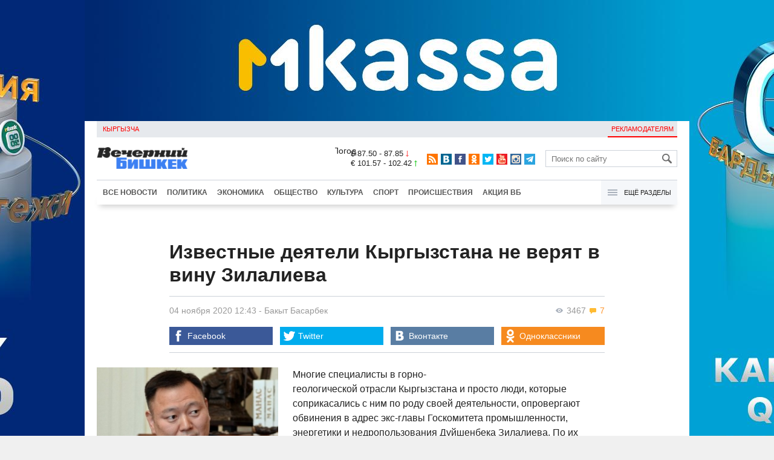

--- FILE ---
content_type: text/html;charset=utf-8
request_url: https://oper.vb.kg/doc/393800_izvestnye_deiateli_kyrgyzstana_ne_veriat_v_viny_zilalieva.html
body_size: 14261
content:
<!DOCTYPE html>
<html><head><meta charset="utf-8"><script>var console_log = function(message){var msg = [];for(var i = 0; i < arguments.length; i++){msg.push(arguments[i] + "");};var agent = navigator.userAgent + "";var is = ["Android 2.2.1"];for(var i = 0; i < is.length; i++){if(agent.indexOf(is[i]) != -1){alert(msg.join("\n"));return;};};console.log(arguments);};window.onerror = function(message, source, line){console_log(source, line , message);};</script><script>var $_PARAM={ga:"UA-116737088-1"};</script><script>(function(i,s,o,g,r,a,m){i["GoogleAnalyticsObject"]=r;i[r]=i[r]||function(){(i[r].q=i[r].q||[]).push(arguments)},i[r].l=1*new Date();a=s.createElement(o),m=s.getElementsByTagName(o)[0];a.async=1;a.src=g;m.parentNode.insertBefore(a,m)})(window,document,"script","//www.google-analytics.com/analytics.js","ga");ga("create", $_PARAM.ga, "auto");ga("send", "pageview");(function(){var b=document,c=function(a){a=a||b.event;a=a.target||a.srcElement;if("A"==a.tagName||a.hasAttribute("data-send")){var d=[],e=0,c=function(a){var b=a.getAttribute("data-stat")||"";0==e&&(e=(a.getAttribute("data-num")||0)|0);"none"!=b&&(d.push(b),"BODY"!=a.parentNode.tagName?c(a.parentNode):0!=d.length&&ga("send","event","Click",d.reverse().join(" ").replace(/\s{2,}/g," ").replace(/(^\s+|\s+$)/g,""),""+e))};c(a)}};b.addEventListener?b.addEventListener("click",c,!0):b.attachEvent("onclick",c)})();</script><meta name="viewport" content="width=device-width, initial-scale=1, minimum-scale=1, maximum-scale=1, user-scalable=0" /><link href="https://oper.vb.kg/favicon.ico" rel="shortcut icon" type="image/x-icon"/><link type="text/css" rel="stylesheet" href="https://oper.vb.kg/cache/904dfb7faeaeacdfcbf8f4d3511352b4_1615966251.css"><title>Известные деятели Кыргызстана не верят в вину Зилалиева</title><meta name="title" content="Известные деятели Кыргызстана не верят в вину Зилалиева"><meta name="keywords" content='Политика, Общество, Все новости, лицензия, суд, Кыргызстан, ГКПЭН, Аскар Сыдыков, Орозбек Дуйшеев, Дуйшенбек Зилалиев'><meta name="description" content='Многие специалисты в горно-геологической отрасли Кыргызстана и просто люди, которые соприкасались с ним по роду своей де'><link rel="canonical" href="https://www.vb.kg/doc/393800_izvestnye_deiateli_kyrgyzstana_ne_veriat_v_viny_zilalieva.html" /><meta name="twitter:site" content="@vb_kg"><meta name="twitter:card" content="summary_large_image"><meta name="twitter:title" content='Известные деятели Кыргызстана не верят в вину Зилалиева'><meta name="twitter:description" content='Многие специалисты в горно-геологической отрасли Кыргызстана и просто люди, которые соприкасались с ним по роду своей де'><meta name="twitter:image:src" content="https://data.vb.kg/image/big/2020-11-04_12-26-08_755518.jpg"><meta property="og:site_name" content="Вечерний Бишкек" /><meta property="og:title" content="Известные деятели Кыргызстана не верят в вину Зилалиева" /><meta property="og:url" content="https://oper.vb.kg/doc/393800_izvestnye_deiateli_kyrgyzstana_ne_veriat_v_viny_zilalieva.html" /><meta property="og:description" content="Многие специалисты в горно-геологической отрасли Кыргызстана и просто люди, которые соприкасались с ним по роду своей де" /><meta property="og:type" content="article" /><meta property="og:image" content="https://data.vb.kg/image/big/2020-11-04_12-26-08_755518.jpg" /><!--LiveInternet counter--><script type="text/javascript">new Image().src = "//counter.yadro.ru/hit?r"+escape(document.referrer)+((typeof(screen)=="undefined")?"":";s"+screen.width+"*"+screen.height+"*"+(screen.colorDepth?screen.colorDepth:screen.pixelDepth))+";u"+escape(document.URL)+";h"+escape(document.title.substring(0,150))+";"+Math.random();</script><!--/LiveInternet--><!-- Yandex.Metrika counter --> <script type="text/javascript" > (function (d, w, c) { (w[c] = w[c] || []).push(function() { try { w.yaCounter48293549 = new Ya.Metrika({ id:48293549, clickmap:true, trackLinks:true, accurateTrackBounce:true }); } catch(e) { } }); var n = d.getElementsByTagName("script")[0], s = d.createElement("script"), f = function () { n.parentNode.insertBefore(s, n); }; s.type = "text/javascript"; s.async = true; s.src = "https://mc.yandex.ru/metrika/watch.js"; if (w.opera == "[object Opera]") { d.addEventListener("DOMContentLoaded", f, false); } else { f(); } })(document, window, "yandex_metrika_callbacks"); </script> <noscript><div><img src="https://mc.yandex.ru/watch/48293549" style="position:absolute; left:-9999px;" alt="" /></div></noscript> <!-- /Yandex.Metrika counter --></head><body><!-- Rating@Mail.ru counter --><script type="text/javascript">var _tmr = window._tmr || (window._tmr = []);_tmr.push({id: "3022417", type: "pageView", start: (new Date()).getTime()});(function (d, w, id) {  if (d.getElementById(id)) return;  var ts = d.createElement("script"); ts.type = "text/javascript"; ts.async = true; ts.id = id;  ts.src = (d.location.protocol == "https:" ? "https:" : "http:") + "//top-fwz1.mail.ru/js/code.js";  var f = function () {var s = d.getElementsByTagName("script")[0]; s.parentNode.insertBefore(ts, s);};  if (w.opera == "[object Opera]") { d.addEventListener("DOMContentLoaded", f, false); } else { f(); }})(document, window, "topmailru-code");</script><noscript><div><img src="//top-fwz1.mail.ru/counter?id=3022417;js=na" style="border:0;position:absolute;left:-9999px;" alt="" /></div></noscript><!-- //Rating@Mail.ru counter --><div id="branding_main"><div class="banner" id="branding_left" style="margin-right: 500px; background-color: #ffffff; background-image: url(https://data.vb.kg/banner/2025-05-27_16-25-36_530109.jpeg);"><a class="branding_link" target="_blank" href="https://vk.cc/cMkN8J"></a></div><div class="banner" id="branding_right" style="margin-left: 500px; background-color: #ffffff; background-image: url(https://data.vb.kg/banner/2025-05-27_16-25-42_987998.jpeg);"><a class="branding_link" target="_blank" href="https://vk.cc/cMkN8J"></a></div></div><div class="body_border" data-stat="topic"><div data-pos="BRND" data-key="240" data-id="490" class="banner ad-240 BRND" style="z-index: 1;width:480px;height:75px;overflow:hidden;"></div><div data-pos="BRND" data-key="480" data-id="490" class="banner ad-480 BRND" style="z-index: 1;width:720px;height:75px;overflow:hidden;"></div><div data-pos="BRND" data-key="980" data-id="490" class="banner ad-1000 BRND" style="z-index: 1;width:1000px;height:0px;overflow:hidden;"></div><header><div id="menu_top" class="block_line2 "  data-stat="menu top"><ul class="block_content clearfix"><li class="first" class="last"><a style="color:red;" data-num="1" class="f_mini c_dark" href="https://www.vb.kg/kg/">Кыргызча</a></li><li class="right link_ad"><a data-num="2" class="f_mini c_dark" href="https://oper.vb.kg/index.php?reklama">Рекламодателям</a></li></ul><div class="both"></div></div><div class="block_line2"><div id="head_center" class="block_content" data-stat="head"><a id="logo" data-stat="logo" href="https://oper.vb.kg/index.php"><img src="https://oper.vb.kg/lenta4/static/img/logo.png?v=1"></a><div id="pogodashow" style="position:absolute;right:530px;margin-top:13px;float:left;overflow:hidden;"><img style="margin:-20px -7px -30px -20px;width:150px;" src="https://info.weather.yandex.net/10309/1_white.ru.png?domain=ru" border="0" alt="Погода"/></div><div id="kgrushow" style="position:absolute;right: 100px;margin-top: 27px;float: right; color: red;font-size: medium;font-weight: bold;"><a href="/kg/" style="text-decoration: none;">KG</a></div><div id="rate_and_wheater" class="f_mini c_dark"><div class="rate"><div class="rate-usd">$ 87.50 - 87.85 <span class="ico i_rate_down"></span></div><div class="rate-euro">€ 101.57 - 102.42 <span class="ico i_rate_up"></span></div></div></div><ul id="head_seti"  data-stat="seti"><li><a rel="alternate" target="_blank" title="RSS" class="ico i_seti_rss" type="application/rss+xml" href="https://www.vb.kg/?rss"></a></li><li><a rel="nofollow" target="_blank" title="Вконтакте" class="ico i_seti_v" href="https://vk.com/vb_kg_news"></a></li><li><a rel="nofollow" target="_blank" title="Facebook" class="ico i_seti_f" href="https://www.facebook.com/vb.kg.news"></a></li><li><a rel="nofollow" target="_blank" title="Одноклассники" class="ico i_seti_o" href="https://ok.ru/vb.kg.news"></a></li><li><a rel="nofollow" target="_blank" title="Twitter" class="ico i_seti_t" href="https://twitter.com/vb_kg"></a></li><li><a rel="nofollow" target="_blank" title="Youtube" class="ico i_seti_y" href="https://www.youtube.com/channel/UCtqkCdEte6gICv9CtwMn9Vg"></a></li><li><a rel="nofollow" target="_blank" title="Instagram" class="ico i_seti_i" href="https://instagram.com/vb.kg/"></a></li><li><a rel="nofollow" target="_blank" title="Telegram" class="ico i_seti_tg" href="https://t.me/news_vb_kg"></a></li></ul><div id="head_find"><form class="find" name="search" action="https://oper.vb.kg/index.php?search" method="GET"><div class="find-input"><input type="text" name="search" placeholder="Поиск по сайту"></div><div class="find-submit"><span class="ico ico-find"></span><input type="submit" value=""></div></form></div><div class="menu off" id="j_menu480_parent" data-stat="menu_480"><div id="j_menu480" class="menu-btn"><span class="ico i_menu_big"></span></div><ul class="menu-list"><li class="menu-find"><form class="find" name="search" action="https://oper.vb.kg/index.php?search" method="GET"><div class="find-input"><input type="text" name="search" placeholder="Поиск по сайту"></div><div class="find-submit"><span class="ico ico-find"></span><input type="submit" value=""></div></form></li><li><a data-num="1" class="c_dark f_medium" href="https://oper.vb.kg/index.php?lable=8">Все новости</a></li><li><a data-num="2" class="c_dark f_medium" href="https://oper.vb.kg/index.php?lable=1">Политика</a></li><li><a data-num="3" class="c_dark f_medium" href="https://oper.vb.kg/index.php?lable=2">Экономика</a></li><li><a data-num="4" class="c_dark f_medium" href="https://oper.vb.kg/index.php?lable=3">Общество</a></li><li><a data-num="5" class="c_dark f_medium" href="https://oper.vb.kg/index.php?lable=6">Культура</a></li><li><a data-num="6" class="c_dark f_medium" href="https://oper.vb.kg/index.php?lable=4">Спорт</a></li><li><a data-num="7" class="c_dark f_medium" href="https://oper.vb.kg/index.php?lable=5">Происшествия</a></li><li><a data-num="8" class="c_dark f_medium" href="https://oper.vb.kg/index.php?lable=6185">В мире</a></li><li class="menu-line"></li><li><a data-num="9" class="c_dark f_medium" href="https://oper.vb.kg/index.php?lable=15">Народные новости</a></li><li><a data-num="10" class="c_dark f_medium" href="https://oper.vb.kg/index.php?lable=35">Кабар ордо</a></li><li class="menu-line"></li><li><a data-num="11" class="c_dark f_medium" href="https://oper.vb.kg/index.php?lable=6262">Фото</a></li><li><a data-num="12" class="c_dark f_medium" href="https://oper.vb.kg/index.php?lable=6263">Видео</a></li><li><a data-num="13" class="c_dark f_medium" href="https://oper.vb.kg/index.php?lable=6264">Инфографика</a></li><li class="menu-line"></li><li><a data-num="14" class="c_dark f_medium" href="https://oper.vb.kg/index.php?reklama">Рекламодателям</a></li><li><a data-num="15" class="c_dark f_medium" href="https://oper.vb.kg/index.php?lable=6673">Пресс-центр</a></li></ul></div></div></div><div id="head_bottom" class="block_line2"  data-stat="menu_720"><div id="j_menu720_parent" class="head_bottom_child off block_content"><ul id="menu_bottom"><li class="first"><a data-num="1" class="c_black" href="https://oper.vb.kg/index.php?lable=8">Все новости</a></li><li><a data-num="2" class="c_black" href="https://oper.vb.kg/index.php?lable=1">Политика</a></li><li><a data-num="3" class="c_black" href="https://oper.vb.kg/index.php?lable=2">Экономика</a></li><li><a data-num="4" class="c_black" href="https://oper.vb.kg/index.php?lable=3">Общество</a></li><li><a data-num="5" class="c_black" href="https://oper.vb.kg/index.php?lable=6">Культура</a></li><li><a data-num="6" class="c_black" href="https://oper.vb.kg/index.php?lable=4">Спорт</a></li><li><a data-num="7" class="c_black" href="https://oper.vb.kg/index.php?lable=5">Происшествия</a></li><li><a data-num="8" class="c_black" href="https://oper.vb.kg/index.php?lable=8406">Акция ВБ</a></li></ul><div id="j_menu720" class="btn-all"><span class="icon ico i_menu"></span> Ещё разделы</div><div class="menu_hidden" data-stat="hidden"><div class="block"><ul class="first"><li class="first"><a data-num="1" class="f_medium c_dark" href="https://oper.vb.kg/index.php?lable=15">Народные новости</a></li><li><a data-num="2" class="f_medium c_dark" href="https://oper.vb.kg/index.php?lable=35">Кабар ордо</a></li></ul></div><div class="block"><ul><li><a data-num="3" class="f_medium c_dark" href="https://oper.vb.kg/index.php?lable=6262">Фото</a></li><li><a data-num="4" class="f_medium c_dark" href="https://oper.vb.kg/index.php?lable=6263">Видео</a></li><li><a data-num="5" class="f_medium c_dark" href="https://oper.vb.kg/index.php?lable=6264">Инфографика</a></li></ul></div><div class="block"><ul><li><a data-num="6" class="f_medium c_dark" href="https://oper.vb.kg/index.php?lable=6068">Финансовая грамотность</a></li><li><a data-num="7" class="f_medium c_dark" href="https://oper.vb.kg/index.php?lable=6553">Правовая грамотность</a></li><li><a data-num="8" class="f_medium c_dark" href="https://oper.vb.kg/index.php?lable=6098">Справка &quot;ВБ&quot;</a></li></ul></div><div class="block"><ul class="last"><li><a data-num="9" class="f_medium c_dark" href="https://oper.vb.kg/index.php?reklama">Рекламодателям</a></li><li><a data-num="10" class="f_medium c_dark" href="https://oper.vb.kg/index.php?lable=6673">Пресс-центр</a></li></ul></div><div class="both"></div></div></div></div></header><div class="both"></div><div class="topic"><div class="block_line"><br /></div><div class="block_line"><div class="block_content topic"><div id="topic" class="topic-content"><h1 class="topic-name">Известные деятели Кыргызстана не верят в вину Зилалиева</h1><div class="topic-info"><div class="topic_view_and_message"><span class="topic_count_views c_gray " title="Количество просмотров"><span class="ico i_w"></span> 3467</span> <span class="cm topic_count_message"><span class="ico i_m"></span>&nbsp;7</span></div><div class="topic_time_create"><time datetime="2020-11-04T12:43:38+06:00">04 ноября 2020 12:43</time></div><span class="topic-authors-defis"> - </span><span class="topic-authors" data-stat="author"><a class="topic_author" href="https://oper.vb.kg/index.php?lable=8512">Бакыт&nbsp;Басарбек</a></span><div class="seti_buttons" data-stat="seti"><a class="seti_buttons_fb" target="_blank" href="https://www.facebook.com/sharer/sharer.php?src=sp&u=https%3A%2F%2Fwww.vb.kg%2Fdoc%2F393800_izvestnye_deiateli_kyrgyzstana_ne_veriat_v_viny_zilalieva.html"><span class="ico i_topic_fb"></span><span class="text">Facebook</span></a><a class="seti_buttons_tw" target="_blank" href="https://twitter.com/intent/tweet?url=https%3A%2F%2Fwww.vb.kg%2Fdoc%2F393800_izvestnye_deiateli_kyrgyzstana_ne_veriat_v_viny_zilalieva.html&via=vb_kg&text=%D0%98%D0%B7%D0%B2%D0%B5%D1%81%D1%82%D0%BD%D1%8B%D0%B5+%D0%B4%D0%B5%D1%8F%D1%82%D0%B5%D0%BB%D0%B8+%D0%9A%D1%8B%D1%80%D0%B3%D1%8B%D0%B7%D1%81%D1%82%D0%B0%D0%BD%D0%B0+%D0%BD%D0%B5+%D0%B2%D0%B5%D1%80%D1%8F%D1%82+%D0%B2+%D0%B2%D0%B8%D0%BD%D1%83+%D0%97%D0%B8%D0%BB%D0%B0%D0%BB%D0%B8%D0%B5%D0%B2%D0%B0&original_referer=https%3A%2F%2Fwww.vb.kg%2Fdoc%2F393800_izvestnye_deiateli_kyrgyzstana_ne_veriat_v_viny_zilalieva.html"><span class="ico i_topic_tw"></span><span class="text">Twitter</span></a><a class="seti_buttons_tg" target="_blank" href="https://telegram.me/share/url?url=https%3A%2F%2Fwww.vb.kg%2Fdoc%2F393800_izvestnye_deiateli_kyrgyzstana_ne_veriat_v_viny_zilalieva.html&text=%D0%98%D0%B7%D0%B2%D0%B5%D1%81%D1%82%D0%BD%D1%8B%D0%B5+%D0%B4%D0%B5%D1%8F%D1%82%D0%B5%D0%BB%D0%B8+%D0%9A%D1%8B%D1%80%D0%B3%D1%8B%D0%B7%D1%81%D1%82%D0%B0%D0%BD%D0%B0+%D0%BD%D0%B5+%D0%B2%D0%B5%D1%80%D1%8F%D1%82+%D0%B2+%D0%B2%D0%B8%D0%BD%D1%83+%D0%97%D0%B8%D0%BB%D0%B0%D0%BB%D0%B8%D0%B5%D0%B2%D0%B0"><span class="ico i_topic_tg"></span><span class="text">Telegram</span></a><a class="seti_buttons_ws" target="_blank" href="whatsapp://send?text=https%3A%2F%2Fwww.vb.kg%2Fdoc%2F393800_izvestnye_deiateli_kyrgyzstana_ne_veriat_v_viny_zilalieva.html&nbsp%D0%9C%D0%BD%D0%BE%D0%B3%D0%B8%D0%B5+%D1%81%D0%BF%D0%B5%D1%86%D0%B8%D0%B0%D0%BB%D0%B8%D1%81%D1%82%D1%8B+%D0%B2+%D0%B3%D0%BE%D1%80%D0%BD%D0%BE-%D0%B3%D0%B5%D0%BE%D0%BB%D0%BE%D0%B3%D0%B8%D1%87%D0%B5%D1%81%D0%BA%D0%BE%D0%B9+%D0%BE%D1%82%D1%80%D0%B0%D1%81%D0%BB%D0%B8+%D0%9A%D1%8B%D1%80%D0%B3%D1%8B%D0%B7%D1%81%D1%82%D0%B0%D0%BD%D0%B0+%D0%B8+%D0%BF%D1%80%D0%BE%D1%81%D1%82%D0%BE+%D0%BB%D1%8E%D0%B4%D0%B8%2C+%D0%BA%D0%BE%D1%82%D0%BE%D1%80%D1%8B%D0%B5+%D1%81%D0%BE%D0%BF%D1%80%D0%B8%D0%BA%D0%B0%D1%81%D0%B0%D0%BB%D0%B8%D1%81%D1%8C+%D1%81+%D0%BD%D0%B8%D0%BC+%D0%BF%D0%BE+%D1%80%D0%BE%D0%B4%D1%83+%D1%81%D0%B2%D0%BE%D0%B5%D0%B9+%D0%B4%D0%B5"><span class="ico i_topic_ws"></span><span class="text">WhatsApp</span></a><a class="seti_buttons_vk" target="_blank" href="http://vk.com/share.php?url=https%3A%2F%2Fwww.vb.kg%2Fdoc%2F393800_izvestnye_deiateli_kyrgyzstana_ne_veriat_v_viny_zilalieva.html&title=%D0%98%D0%B7%D0%B2%D0%B5%D1%81%D1%82%D0%BD%D1%8B%D0%B5+%D0%B4%D0%B5%D1%8F%D1%82%D0%B5%D0%BB%D0%B8+%D0%9A%D1%8B%D1%80%D0%B3%D1%8B%D0%B7%D1%81%D1%82%D0%B0%D0%BD%D0%B0+%D0%BD%D0%B5+%D0%B2%D0%B5%D1%80%D1%8F%D1%82+%D0%B2+%D0%B2%D0%B8%D0%BD%D1%83+%D0%97%D0%B8%D0%BB%D0%B0%D0%BB%D0%B8%D0%B5%D0%B2%D0%B0&description=%D0%9C%D0%BD%D0%BE%D0%B3%D0%B8%D0%B5+%D1%81%D0%BF%D0%B5%D1%86%D0%B8%D0%B0%D0%BB%D0%B8%D1%81%D1%82%D1%8B+%D0%B2+%D0%B3%D0%BE%D1%80%D0%BD%D0%BE-%D0%B3%D0%B5%D0%BE%D0%BB%D0%BE%D0%B3%D0%B8%D1%87%D0%B5%D1%81%D0%BA%D0%BE%D0%B9+%D0%BE%D1%82%D1%80%D0%B0%D1%81%D0%BB%D0%B8+%D0%9A%D1%8B%D1%80%D0%B3%D1%8B%D0%B7%D1%81%D1%82%D0%B0%D0%BD%D0%B0+%D0%B8+%D0%BF%D1%80%D0%BE%D1%81%D1%82%D0%BE+%D0%BB%D1%8E%D0%B4%D0%B8%2C+%D0%BA%D0%BE%D1%82%D0%BE%D1%80%D1%8B%D0%B5+%D1%81%D0%BE%D0%BF%D1%80%D0%B8%D0%BA%D0%B0%D1%81%D0%B0%D0%BB%D0%B8%D1%81%D1%8C+%D1%81+%D0%BD%D0%B8%D0%BC+%D0%BF%D0%BE+%D1%80%D0%BE%D0%B4%D1%83+%D1%81%D0%B2%D0%BE%D0%B5%D0%B9+%D0%B4%D0%B5&image=https%3A%2F%2Fdata.vb.kg%2Fimage%2Fbig%2F2020-11-04_12-26-08_755518.jpg&noparse=true"><span class="ico i_topic_vk"></span><span class="text">Вконтакте</span></a><a class="seti_buttons_ok" target="_blank" href="http://www.odnoklassniki.ru/dk?st.cmd=addShare&st._surl=https%3A%2F%2Fwww.vb.kg%2Fdoc%2F393800_izvestnye_deiateli_kyrgyzstana_ne_veriat_v_viny_zilalieva.html"><span class="ico i_topic_ok"></span><span class="text">Одноклассники</span></a></div></div><div class="topic-media"><div class="topic-media-size"><img class="topic-media-size-img" alt="" src="https://oper.vb.kg/lenta4/static/img/16x9.jpg"><div class="topic-media-content"></div></div><div class="media-author"></div><div class="topic-media-scroll"><div class="topic-media-scroll-prev" onselectstart="return false;" onmousedown="return false;"><span class="ico i_media_prev"></div><div class="topic-media-scroll-text"></div><div class="topic-media-scroll-next" onselectstart="return false;" onmousedown="return false;"><span class="ico i_media_next"></div></div></div><div class="topic-photo-new"></div><div class="topic-text" data-stat="text"><div class="media right ad-J-parrent"></div><p><a data-stat='none' class='media' data-id='257300' data-align='left' data-type='img'></a></p><p>Многие специалисты в горно-геологической отрасли Кыргызстана и просто люди, которые соприкасались с ним по роду своей деятельности, опровергают обвинения в адрес экс-главы Госкомитета промышленности, энергетики и недропользования Дуйшенбека Зилалиева. По их мнению, этот человек пострадал исключительно за свою принципиальность. </p><p>В частности, ветеран геологической отрасли Зинаида Шаболотова назвала обвинение в продаже лицензиями для горнорудных компаний полной глупостью. Для убедительности она привела ряд фактов. </p><p>- Как гром среди ясного дня одно из обвинений звучало заключалось в том, что Зилалиев якобы торговал лицензиями. Да не мог он никак этого делать, хотя бы потому что он не выдавал их самолично. При комитете существует так называемся комиссия, которая и занимается выдачей лицензий. При чем в состав этой комиссии, кроме сотрудников комитета, входят представители общественных организаций, Ассоциации горняков и геологов, госинспекции по надзору за проведением работ и так далее. Поэтому никак не могло, чтобы Зилалиев самолично кому-то выдал лицензию и уж тем более продал ее. Дело в том, что все лицензии выдавались под протокол, который составлялся после заседания комиссии. Кроме этого, этот документ визировался всеми участниками заседания. Получается, что и все эти лица участвоволи в торговле. Ну это же глупость!", - заявила она.</p><p>Эксперт напомнила про электронную базу учета всех заявок компаний на лицензии.</p><p>- Честно говоря, для нас, которые знали работу комитета изнутри, такое обвинение было настолько, можно сказать, глупым и неправомерным. Более того, если даже не он проводил заседания, а кто-то из заместителей лицензионной комиссии, то лицензионное соглашение подписывали они, а не Зилалиев. Продать лицензию или выдать ее по знакомству не получится по той простой причине, что была создана электронная база учета поступлений заявок, а там уже ничего не переделаешь. Как внес, так и что называется: "что написано пером, не вырубишь топором". Все изменения можно легко проследить. При этом таких изменений никто не нашел, да и особо не искали. То есть получается, что это голословное обвинение, - добавила Шаболотова. </p><p>Президент Ассоциации горнопромышленников Кыргызстана Орозбек Дуйшеев также отметил принципиальные качества Зилалиева. </p><p>- Раньше я не был знаком с Дуйшеном Зилалиевым. Познакомился я с ним когда он возглавил Государственный комитет промышленности, энергетики и недропользования. Мы тогда с аксакалами зашли к нему и он сразу произвел на нас впечатление, как дисциплинированный и воспитанный человек, который в то же время знает, как управлять людьми. Считаю его арест большой ошибкой, - сказал он.</p><p>Более конкретный пример в работе Дуйшенбека Зилалиева, как главы ГКПЭН, привел исполнительный директор Международного делового совета Аскар Сыдыков. По его словам, Зилалиев проявил себя именно в работе с населением.</p><p>- Я имею виду разъяснительные работы в 2013-2016 годах, которые проводил Дуйшенбек Зилалиев в регионах. Дуйшенбек Текшербекович со своей командой ездил в каждое село, где под свою ответственность, встречался с населением лицом к лицу, чтобы дать им разъяснения по поводу того или иного инвестиционного проекта. В этом отношении роль Зилалиева огромная для страны. Насколько я знаю, подобного рода разъяснительные работы на таком уровне ни до него, ни после никто не проводил. Нашей стране нужны такие люди, особенно, в кризисное время: ответственные, знающие свое дело и обладающие сильной волей, - подчеркнул Сыдыков. </p><p>В свою очередь юрист Улукбек Турдубеков назвал Зилалиева государственником, то есть человеком, который ставит интересы страны выше личных.</p><p>- Есть такое слово государственник, которое очень подходит к Дуйшенбеку Текшербековичу. Управленец, всегда ответственно и аккуратно делающий свою работу, где бы он не работал, с Кумтором, на выборах, с местным населением, в промышленности, энергетике и какие бы сложные вопросы не стояли перед ним, он всегда решал их. Я считаю, что этот человек за всю свою проделанную работу чист перед законом, - подытожил Турдубеков. </p><p>Напомним, ранее Первомайский районный суд признал Дуйшенбека Зилалиева виновным и путем частичного сложения наказания он получил девять лет тюрьмы с лишением права занимать должности на государственной службе сроком до трех лет.</p><p>Зилалиева задержали в декабре 2018 года по подозрению в "незаконном обогащении". У чиновника якобы нашли незадекларированный 1 миллион долларов, квартиры, офисные помещения и драгоценности. </p><p><div class='video_parent'><img class='p' src='https://oper.vb.kg/static/img/16x9.jpg'/><iframe width='100%' height='100%' src='//www.youtube.com/embed/u9prAxv7Nz0' frameborder='0' allowfullscreen></iframe></div></p></div><br /><div style="font-style: italic; font-weight:bold;">Сообщи свою новость:&nbsp;&nbsp;&nbsp;&nbsp; <a href="https://t.me/vbkg_news"><img style="vertical-align: middle;" src="https://www.vb.kg/tgp.png" alt="Telegram"></a>&nbsp;&nbsp;&nbsp;&nbsp;<a href="https://api.whatsapp.com/send?phone=996777811308"><img style="vertical-align: middle;" src="https://www.vb.kg/wtp.png" alt="Whatsapp"></a></div><br /><div class="topic-info2"><div class="topic-url">URL: https://oper.vb.kg/393800</div><div class="topic-tаgs-block" data-stat="tags">Теги: <div class="topic-tags"><div class="l" data-stat="tag"><a class="cat-3" href="https://oper.vb.kg/index.php?lable=3456">лицензия</a>, <a class="cat-3" href="https://oper.vb.kg/index.php?lable=5169">суд</a>, <a class="cat-3" href="https://oper.vb.kg/index.php?lable=7296">Кыргызстан</a>, <a class="cat-3" href="https://oper.vb.kg/index.php?lable=7354">ГКПЭН</a>, <a class="cat-3" href="https://oper.vb.kg/index.php?lable=8018">Аскар Сыдыков</a>, <a class="cat-4" href="https://oper.vb.kg/index.php?lable=4177">Орозбек Дуйшеев</a>, <a class="cat-4" href="https://oper.vb.kg/index.php?lable=6599">Дуйшенбек Зилалиев</a></div></div></div><div class="seti_buttons" data-stat="seti"><a class="seti_buttons_fb" target="_blank" href="https://www.facebook.com/sharer/sharer.php?src=sp&u=https%3A%2F%2Fwww.vb.kg%2Fdoc%2F393800_izvestnye_deiateli_kyrgyzstana_ne_veriat_v_viny_zilalieva.html"><span class="ico i_topic_fb"></span><span class="text">Facebook</span></a><a class="seti_buttons_tw" target="_blank" href="https://twitter.com/intent/tweet?url=https%3A%2F%2Fwww.vb.kg%2Fdoc%2F393800_izvestnye_deiateli_kyrgyzstana_ne_veriat_v_viny_zilalieva.html&via=vb_kg&text=%D0%98%D0%B7%D0%B2%D0%B5%D1%81%D1%82%D0%BD%D1%8B%D0%B5+%D0%B4%D0%B5%D1%8F%D1%82%D0%B5%D0%BB%D0%B8+%D0%9A%D1%8B%D1%80%D0%B3%D1%8B%D0%B7%D1%81%D1%82%D0%B0%D0%BD%D0%B0+%D0%BD%D0%B5+%D0%B2%D0%B5%D1%80%D1%8F%D1%82+%D0%B2+%D0%B2%D0%B8%D0%BD%D1%83+%D0%97%D0%B8%D0%BB%D0%B0%D0%BB%D0%B8%D0%B5%D0%B2%D0%B0&original_referer=https%3A%2F%2Fwww.vb.kg%2Fdoc%2F393800_izvestnye_deiateli_kyrgyzstana_ne_veriat_v_viny_zilalieva.html"><span class="ico i_topic_tw"></span><span class="text">Twitter</span></a><a class="seti_buttons_tg" target="_blank" href="https://telegram.me/share/url?url=https%3A%2F%2Fwww.vb.kg%2Fdoc%2F393800_izvestnye_deiateli_kyrgyzstana_ne_veriat_v_viny_zilalieva.html&text=%D0%98%D0%B7%D0%B2%D0%B5%D1%81%D1%82%D0%BD%D1%8B%D0%B5+%D0%B4%D0%B5%D1%8F%D1%82%D0%B5%D0%BB%D0%B8+%D0%9A%D1%8B%D1%80%D0%B3%D1%8B%D0%B7%D1%81%D1%82%D0%B0%D0%BD%D0%B0+%D0%BD%D0%B5+%D0%B2%D0%B5%D1%80%D1%8F%D1%82+%D0%B2+%D0%B2%D0%B8%D0%BD%D1%83+%D0%97%D0%B8%D0%BB%D0%B0%D0%BB%D0%B8%D0%B5%D0%B2%D0%B0"><span class="ico i_topic_tg"></span><span class="text">Telegram</span></a><a class="seti_buttons_ws" target="_blank" href="whatsapp://send?text=https%3A%2F%2Fwww.vb.kg%2Fdoc%2F393800_izvestnye_deiateli_kyrgyzstana_ne_veriat_v_viny_zilalieva.html&nbsp%D0%9C%D0%BD%D0%BE%D0%B3%D0%B8%D0%B5+%D1%81%D0%BF%D0%B5%D1%86%D0%B8%D0%B0%D0%BB%D0%B8%D1%81%D1%82%D1%8B+%D0%B2+%D0%B3%D0%BE%D1%80%D0%BD%D0%BE-%D0%B3%D0%B5%D0%BE%D0%BB%D0%BE%D0%B3%D0%B8%D1%87%D0%B5%D1%81%D0%BA%D0%BE%D0%B9+%D0%BE%D1%82%D1%80%D0%B0%D1%81%D0%BB%D0%B8+%D0%9A%D1%8B%D1%80%D0%B3%D1%8B%D0%B7%D1%81%D1%82%D0%B0%D0%BD%D0%B0+%D0%B8+%D0%BF%D1%80%D0%BE%D1%81%D1%82%D0%BE+%D0%BB%D1%8E%D0%B4%D0%B8%2C+%D0%BA%D0%BE%D1%82%D0%BE%D1%80%D1%8B%D0%B5+%D1%81%D0%BE%D0%BF%D1%80%D0%B8%D0%BA%D0%B0%D1%81%D0%B0%D0%BB%D0%B8%D1%81%D1%8C+%D1%81+%D0%BD%D0%B8%D0%BC+%D0%BF%D0%BE+%D1%80%D0%BE%D0%B4%D1%83+%D1%81%D0%B2%D0%BE%D0%B5%D0%B9+%D0%B4%D0%B5"><span class="ico i_topic_ws"></span><span class="text">WhatsApp</span></a><a class="seti_buttons_vk" target="_blank" href="http://vk.com/share.php?url=https%3A%2F%2Fwww.vb.kg%2Fdoc%2F393800_izvestnye_deiateli_kyrgyzstana_ne_veriat_v_viny_zilalieva.html&title=%D0%98%D0%B7%D0%B2%D0%B5%D1%81%D1%82%D0%BD%D1%8B%D0%B5+%D0%B4%D0%B5%D1%8F%D1%82%D0%B5%D0%BB%D0%B8+%D0%9A%D1%8B%D1%80%D0%B3%D1%8B%D0%B7%D1%81%D1%82%D0%B0%D0%BD%D0%B0+%D0%BD%D0%B5+%D0%B2%D0%B5%D1%80%D1%8F%D1%82+%D0%B2+%D0%B2%D0%B8%D0%BD%D1%83+%D0%97%D0%B8%D0%BB%D0%B0%D0%BB%D0%B8%D0%B5%D0%B2%D0%B0&description=%D0%9C%D0%BD%D0%BE%D0%B3%D0%B8%D0%B5+%D1%81%D0%BF%D0%B5%D1%86%D0%B8%D0%B0%D0%BB%D0%B8%D1%81%D1%82%D1%8B+%D0%B2+%D0%B3%D0%BE%D1%80%D0%BD%D0%BE-%D0%B3%D0%B5%D0%BE%D0%BB%D0%BE%D0%B3%D0%B8%D1%87%D0%B5%D1%81%D0%BA%D0%BE%D0%B9+%D0%BE%D1%82%D1%80%D0%B0%D1%81%D0%BB%D0%B8+%D0%9A%D1%8B%D1%80%D0%B3%D1%8B%D0%B7%D1%81%D1%82%D0%B0%D0%BD%D0%B0+%D0%B8+%D0%BF%D1%80%D0%BE%D1%81%D1%82%D0%BE+%D0%BB%D1%8E%D0%B4%D0%B8%2C+%D0%BA%D0%BE%D1%82%D0%BE%D1%80%D1%8B%D0%B5+%D1%81%D0%BE%D0%BF%D1%80%D0%B8%D0%BA%D0%B0%D1%81%D0%B0%D0%BB%D0%B8%D1%81%D1%8C+%D1%81+%D0%BD%D0%B8%D0%BC+%D0%BF%D0%BE+%D1%80%D0%BE%D0%B4%D1%83+%D1%81%D0%B2%D0%BE%D0%B5%D0%B9+%D0%B4%D0%B5&image=https%3A%2F%2Fdata.vb.kg%2Fimage%2Fbig%2F2020-11-04_12-26-08_755518.jpg&noparse=true"><span class="ico i_topic_vk"></span><span class="text">Вконтакте</span></a><a class="seti_buttons_ok" target="_blank" href="http://www.odnoklassniki.ru/dk?st.cmd=addShare&st._surl=https%3A%2F%2Fwww.vb.kg%2Fdoc%2F393800_izvestnye_deiateli_kyrgyzstana_ne_veriat_v_viny_zilalieva.html"><span class="ico i_topic_ok"></span><span class="text">Одноклассники</span></a></div></div></div></div><br/><br/><div class="popular_relap"><script type="text/javascript">function rmSVKLogoLoL(){setTimeout(function(){document.getElementsByClassName("SVKNATIVE_Lenta_Logo")[0].remove();},5000);}</script><!-- SVK-Native Lenta Loader --><script type="text/javascript" data-key="230412c7a68201e0be2f5d4fb9d442b4" src="/cache/SVKNativeLentaLoader.js" onload="rmSVKLogoLoL()"></script><!-- /SVK-Native Lenta Loader--><div class="topic-popular clearfix" data-stat="now_popular"><div class="title-blue">Сейчас читают</div><ul class="topic_list"><li class="topic_item" data-num="1"><div class="i top8"><img class="p" src="https://oper.vb.kg/lenta4/static/img/16x9.jpg"/><a href="https://oper.vb.kg/doc/454376_rynki_i_magaziny_kyrgyzstana_obiavili_boykot_elektronnym_koshelkam.html"><img class="img-resize"data-src="https://data.vb.kg/image/big/2026-01-14_13-51-06_939826.jpg" /></a></div><div class="t"><a href="https://oper.vb.kg/doc/454376_rynki_i_magaziny_kyrgyzstana_obiavili_boykot_elektronnym_koshelkam.html"><span class="n">Рынки и магазины Кыргызстана объявили бойкот электронным кошелькам</span></a></div></li><li class="topic_item" data-num="2"><div class="i"><img class="p" src="https://oper.vb.kg/lenta4/static/img/16x9.jpg"/><a href="https://oper.vb.kg/doc/454320_kyrgyzstanskie_borcy_zaniali_vtoroe_mesto_na_tyrnire_yasar_dogu_2026.html"><img class="img-resize"data-src="https://data.vb.kg/image/small/2026-01-13_09-22-14_207130.jpg" /></a></div><div class="t"><a href="https://oper.vb.kg/doc/454320_kyrgyzstanskie_borcy_zaniali_vtoroe_mesto_na_tyrnire_yasar_dogu_2026.html"><span class="n">Кыргызстанские борцы заняли второе место на турнире &quot;Yasar Dogu&quot;-2026</span></a></div></li><li class="topic_item" data-num="3"><div class="i top8"><img class="p" src="https://oper.vb.kg/lenta4/static/img/16x9.jpg"/><a href="https://oper.vb.kg/doc/448190_pochemy_eks_glava_nalogovoy_abdyvapov_otdelalsia_shtrafom_otvet_gknb.html"><img class="img-resize"data-src="https://data.vb.kg/image/big/2026-01-14_15-02-14_918402.jpg" /></a></div><div class="t"><a href="https://oper.vb.kg/doc/448190_pochemy_eks_glava_nalogovoy_abdyvapov_otdelalsia_shtrafom_otvet_gknb.html"><span class="n">Почему экс-глава Налоговой Абдувапов отделался штрафом? Ответ ГКНБ</span></a></div></li><li class="topic_item" data-num="4"><div class="i"><img class="p" src="https://oper.vb.kg/lenta4/static/img/16x9.jpg"/><a href="https://oper.vb.kg/doc/454266_rekordnye_zapasy_nefti_venesyely_ne_pomogyt_ssha_obryshit_mirovye_ceny.html"><img class="img-resize"data-src="https://data.vb.kg/image/small/2026-01-11_13-46-32_734106.jpg" /></a></div><div class="t"><a href="https://oper.vb.kg/doc/454266_rekordnye_zapasy_nefti_venesyely_ne_pomogyt_ssha_obryshit_mirovye_ceny.html"><span class="n">Рекордные запасы нефти Венесуэлы не помогут США обрушить мировые цены</span></a></div></li><li class="topic_item" data-num="5"><div class="i top8"><img class="p" src="https://oper.vb.kg/lenta4/static/img/16x9.jpg"/><a href="https://oper.vb.kg/doc/397141_sadyr_japarov_prokommentiroval_sniatie_s_doljnosti_mera_ermeka_nyrgazieva.html"><img class="img-resize"data-src="https://data.vb.kg/image/big/2021-02-09_13-57-33_773617.jpg" /></a></div><div class="t"><a href="https://oper.vb.kg/doc/397141_sadyr_japarov_prokommentiroval_sniatie_s_doljnosti_mera_ermeka_nyrgazieva.html"><span class="n">Садыр Жапаров прокомментировал снятие с должности мэра Эрмека Нургазиева</span>&nbsp;<span class="cm"><span class="ico i_m"></span>&nbsp;2</span></a></div></li><li class="topic_item" data-num="6"><div class="i"><img class="p" src="https://oper.vb.kg/lenta4/static/img/16x9.jpg"/><a href="https://oper.vb.kg/doc/397361_joldosheva:_sadyr_inim_tebia_okryjili_odni_korrypcionery.html"><img class="img-resize"data-src="https://data.vb.kg/image/small/2021-02-15_11-47-22_601572.jpg" /></a></div><div class="t"><a href="https://oper.vb.kg/doc/397361_joldosheva:_sadyr_inim_tebia_okryjili_odni_korrypcionery.html"><span class="n">Жолдошева: Садыр иним, тебя окружили одни коррупционеры</span>&nbsp;<span class="cm"><span class="ico i_m"></span>&nbsp;18</span></a></div></li></ul></div><div class="block_content topic"><div class="topic-content"><div class="topic-messages" data-stat="messages"><div class="title-blue">Комментарии</div><div class="message j_message " data-id="530060"><div class="clearfix"><div class="img"><img src="https://oper.vb.kg/lenta4/static/img/user_default.png"/></div><div class="name_and_date"><div class="name">Таалай</div><div class="date">04.11.2020, 12:55</div></div><div class="text"><p>Вот почему принципиальных, целеустремленных людей вот так вот убирают? Засудили его, даже предявленные доказательства его вины были сфабрикованы</p></div><div class="text_edit"><textarea class="j_message_edit"></textarea></div></div><div class="bottom"><div class="event clearfix"><div class="vote_parrent"><span class="send like ico i_plus off" onselectstart="return false;" onmousedown="return false;"></span><span class="vote-text" title=" +0 / -0"data-plus="0"data-minus="0"><span class="vote zero">0</span></span><span class="send dislike ico i_minus off" onselectstart="return false;" onmousedown="return false;"></span></div><div class="quote_btn" onselectstart="return false;" onmousedown="return false;">Цитировать</div><div class="complaint_off auth" onselectstart="return false;" onmousedown="return false;" data-url="https://auth.vb.kg/?oauth&amp;app_id=1&amp;callback=https://oper.vb.kg/?auth">Жалоба модератору</div></div></div><div class="reply_form"></div></div><div class="message j_message " data-id="530061"><div class="clearfix"><div class="img"><img src="https://oper.vb.kg/lenta4/static/img/user_default.png"/></div><div class="name_and_date"><div class="name">Аида</div><div class="date">04.11.2020, 12:55</div></div><div class="text"><p>Дело ЗИЛАЛИЕВа слишком политизировано,даже суд вынес приговор в пользу тех,кто хотел его засадить.А теперь, человек за решеткой ,тем более как вести борьбу против всей этой системы</p></div><div class="text_edit"><textarea class="j_message_edit"></textarea></div></div><div class="bottom"><div class="event clearfix"><div class="vote_parrent"><span class="send like ico i_plus off" onselectstart="return false;" onmousedown="return false;"></span><span class="vote-text" title=" +0 / -0"data-plus="0"data-minus="0"><span class="vote zero">0</span></span><span class="send dislike ico i_minus off" onselectstart="return false;" onmousedown="return false;"></span></div><div class="quote_btn" onselectstart="return false;" onmousedown="return false;">Цитировать</div><div class="complaint_off auth" onselectstart="return false;" onmousedown="return false;" data-url="https://auth.vb.kg/?oauth&amp;app_id=1&amp;callback=https://oper.vb.kg/?auth">Жалоба модератору</div></div></div><div class="reply_form"></div></div><div class="message j_message " data-id="530066"><div class="clearfix"><div class="img"><img src="https://oper.vb.kg/lenta4/static/img/user_default.png"/></div><div class="name_and_date"><div class="name">Жан</div><div class="date">04.11.2020, 13:57</div></div><div class="text"><p>Государственный деятель должен был 100 раз подумать прежде, чем сесть в джип компании "Тун Лун", которой он подписал лицензию. Особенно после аналогичного скандала в Минтрансе с "Чайна роуд".</p><p>Тупой Гарфильд.</p></div><div class="text_edit"><textarea class="j_message_edit"></textarea></div></div><div class="bottom"><div class="event clearfix"><div class="vote_parrent"><span class="send like ico i_plus off" onselectstart="return false;" onmousedown="return false;"></span><span class="vote-text" title=" +0 / -0"data-plus="0"data-minus="0"><span class="vote zero">0</span></span><span class="send dislike ico i_minus off" onselectstart="return false;" onmousedown="return false;"></span></div><div class="quote_btn" onselectstart="return false;" onmousedown="return false;">Цитировать</div><div class="complaint_off auth" onselectstart="return false;" onmousedown="return false;" data-url="https://auth.vb.kg/?oauth&amp;app_id=1&amp;callback=https://oper.vb.kg/?auth">Жалоба модератору</div></div></div><div class="reply_form"></div></div><div class="message j_message " data-id="530070"><div class="clearfix"><div class="img"><img src="https://oper.vb.kg/lenta4/static/img/user_default.png"/></div><div class="name_and_date"><div class="name">Нур</div><div class="date">04.11.2020, 14:27</div></div><div class="text"><p>Проплаченный материал.</p><p> Можно просто сравнить официальную зарплату Зилалиева и принадлежащее ему имущество.</p></div><div class="text_edit"><textarea class="j_message_edit"></textarea></div></div><div class="bottom"><div class="event clearfix"><div class="vote_parrent"><span class="send like ico i_plus off" onselectstart="return false;" onmousedown="return false;"></span><span class="vote-text" title=" +0 / -0"data-plus="0"data-minus="0"><span class="vote zero">0</span></span><span class="send dislike ico i_minus off" onselectstart="return false;" onmousedown="return false;"></span></div><div class="quote_btn" onselectstart="return false;" onmousedown="return false;">Цитировать</div><div class="complaint_off auth" onselectstart="return false;" onmousedown="return false;" data-url="https://auth.vb.kg/?oauth&amp;app_id=1&amp;callback=https://oper.vb.kg/?auth">Жалоба модератору</div></div></div><div class="reply_form"></div></div><div class="message j_message " data-id="530073"><div class="clearfix"><div class="img"><img src="https://oper.vb.kg/lenta4/static/img/user_default.png"/></div><div class="name_and_date"><div class="name">Дастан</div><div class="date">04.11.2020, 14:53</div></div><div class="text"><p>Туура создор, мумкун чон саясат болду. Ар бир тарапт угуш керек</p></div><div class="text_edit"><textarea class="j_message_edit"></textarea></div></div><div class="bottom"><div class="event clearfix"><div class="vote_parrent"><span class="send like ico i_plus off" onselectstart="return false;" onmousedown="return false;"></span><span class="vote-text" title=" +0 / -0"data-plus="0"data-minus="0"><span class="vote zero">0</span></span><span class="send dislike ico i_minus off" onselectstart="return false;" onmousedown="return false;"></span></div><div class="quote_btn" onselectstart="return false;" onmousedown="return false;">Цитировать</div><div class="complaint_off auth" onselectstart="return false;" onmousedown="return false;" data-url="https://auth.vb.kg/?oauth&amp;app_id=1&amp;callback=https://oper.vb.kg/?auth">Жалоба модератору</div></div></div><div class="reply_form"></div></div><div class="message j_message " data-id="530100"><div class="clearfix"><div class="img"><img src="https://oper.vb.kg/lenta4/static/img/user_default.png"/></div><div class="name_and_date"><div class="name">Иоджиг</div><div class="date">04.11.2020, 20:26</div></div><div class="text"><p>Так где правда???</p><p>Дайте факты и документы.</p><p>На словах все мы хорошие люди.</p><p>То что вы известные личности не делает погоды.</p><p>Вы тоже голословны.</p><p>Подтвердите свои слова документально, аудио или видеосьемки и показания других свидетелей.</p><p>Все мы хорошие и пушистые</p></div><div class="text_edit"><textarea class="j_message_edit"></textarea></div></div><div class="bottom"><div class="event clearfix"><div class="vote_parrent"><span class="send like ico i_plus off" onselectstart="return false;" onmousedown="return false;"></span><span class="vote-text" title=" +0 / -0"data-plus="0"data-minus="0"><span class="vote zero">0</span></span><span class="send dislike ico i_minus off" onselectstart="return false;" onmousedown="return false;"></span></div><div class="quote_btn" onselectstart="return false;" onmousedown="return false;">Цитировать</div><div class="complaint_off auth" onselectstart="return false;" onmousedown="return false;" data-url="https://auth.vb.kg/?oauth&amp;app_id=1&amp;callback=https://oper.vb.kg/?auth">Жалоба модератору</div></div></div><div class="reply_form"></div></div><div class="message j_message " data-id="530179"><div class="clearfix"><div class="img"><img src="https://oper.vb.kg/lenta4/static/img/user_default.png"/></div><div class="name_and_date"><div class="name">Не друг и не враг</div><div class="date">06.11.2020, 19:40</div></div><div class="text"><p>бла-бла-бла...., да вы что, он хороший, ой а так невозможно сделать потому что электронная база и пр. Все это брехня! Всё покупается и продаётся-в этом случае уже тянет на статью "организация преступного сообщества"! </p></div><div class="text_edit"><textarea class="j_message_edit"></textarea></div></div><div class="bottom"><div class="event clearfix"><div class="vote_parrent"><span class="send like ico i_plus off" onselectstart="return false;" onmousedown="return false;"></span><span class="vote-text" title=" +0 / -0"data-plus="0"data-minus="0"><span class="vote zero">0</span></span><span class="send dislike ico i_minus off" onselectstart="return false;" onmousedown="return false;"></span></div><div class="quote_btn" onselectstart="return false;" onmousedown="return false;">Цитировать</div><div class="complaint_off auth" onselectstart="return false;" onmousedown="return false;" data-url="https://auth.vb.kg/?oauth&amp;app_id=1&amp;callback=https://oper.vb.kg/?auth">Жалоба модератору</div></div></div><div class="reply_form"></div></div><form id="j_message_send_form" class="message_send" action="https://oper.vb.kg/index.php?add_message" method="POST"><div class="message_send_img"><img src="https://oper.vb.kg/lenta4/static/img/user_default.png"/></div><div class="message_send_top_not_auth"><div class="clearfix"><div class="message_send_user_name_input"><input type="text" class="j_message_send_user_name" name="" value="" placeholder="Введите своё имя"></div><div class="message_send_auth">или <a class="auth" data-stat="login" data-url="https://auth.vb.kg/?oauth&amp;app_id=1&amp;callback=https://oper.vb.kg/?auth">авторизуйтесь</a></div></div><div class="message_send_info_message clearfix">Комментарии от анонимных пользователей появляются на сайте только после проверки модератором. Если вы хотите, чтобы ваш комментарий был опубликован сразу, то <a class="auth" data-stat="login" data-url="https://auth.vb.kg/?oauth&amp;app_id=1&amp;callback=https://oper.vb.kg/?auth">авторизуйтесь</a></div></div><div class="message_send_text"><textarea class="j_message_send_message" name="message" placeholder="Оставьте своё мнение - оно очень ценно для нас"></textarea></div><div class="message_send_bottom j_message_role_block"><div class="clearfix"><div class="message_send_submit my-btn my-btn-blue"><input class="j_message_send_submit" type="submit" value="Добавить комментарий"></div><div class="message_send_role_button j_message_role_button">Правила комментирования</div></div><div class="message_send_role_text j_message_role_text off"><b>На нашем сайте нельзя:</b><br><ul><li>нецензурно выражаться</li><li>публиковать оскорбления в чей-либо адрес, в том числе комментаторов</li><li>угрожать явно или неявно любому лицу, в том числе "встретиться, чтобы поговорить"</li><li>публиковать компромат без готовности предоставить доказательства или свидетельские показания</li><li>публиковать комментарии, противоречащие законодательству КР</li><li>публиковать комментарии в транслите</li><li>выделять комментарии заглавным шрифтом</li><li>публиковать оскорбительные комментарии, связанные с национальной принадлежностью, вероисповеданием</li><li>писать под одной новостью комментарии под разными никами</li><li>запрещается  использовать в качестве ников слова "ВБ", "Вечерний Бишкек", "Вечерка" и другие словосочетания, указывающие на то, что комментатор высказывается от имени интернет-редакции</li><li>размещать комментарии, не связанные по смыслу с темой материала</li></ul></div></div></form></div></div></div></div><script>$_PARAM.topic={"id":"393800","name":"Известные деятели Кыргызстана не верят в вину Зилалиева","media":{"image":[{"media_id":"257300","media_type_id":"1","media_width":"0","media_height":"0","media_size":"57234","media_enable":"0","media_main":"1","media_title":"","media_desc":"","media_name":{"original":"https:\/\/data.vb.kg\/image\/original\/2020-11-04_12-26-08_755518.jpg","big":"https:\/\/data.vb.kg\/image\/big\/2020-11-04_12-26-08_755518.jpg","medium":"https:\/\/data.vb.kg\/image\/medium\/2020-11-04_12-26-08_755518.jpg","small":"https:\/\/data.vb.kg\/image\/small\/2020-11-04_12-26-08_755518.jpg"},"media_ext":"jpg","media_ext2":"","media_sort":"255","media_ready":"1","authors":[["752","www"]]}],"infograpfic":[],"gif":[],"comics":[],"video":[],"grapfic":[],"file":[]},"bb":[]};</script><footer class="block_line2"  data-stat="footer"><div class="block_line"><div class="block_content f_mini c_gray"><div id="footer_menu" data-stat="menu"><div class="block"><ul class="first"><li class="first"><a data-num="1" class="c_dark" href="https://oper.vb.kg/index.php?lable=8">Все новости</a></li><li><a data-num="2" class="c_dark" href="https://oper.vb.kg/index.php?lable=1">Политика</a></li><li><a data-num="3" class="c_dark" href="https://oper.vb.kg/index.php?lable=2">Экономика</a></li><li><a data-num="4" class="c_dark" href="https://oper.vb.kg/index.php?lable=3">Общество</a></li><li><a data-num="5" class="c_dark" href="https://oper.vb.kg/index.php?lable=6">Культура</a></li><li><a data-num="6" class="c_dark" href="https://oper.vb.kg/index.php?lable=4">Спорт</a></li><li><a data-num="7" class="c_dark" href="https://oper.vb.kg/index.php?lable=5">Происшествия</a></li><li><a data-num="8" class="c_dark" href="https://oper.vb.kg/index.php?lable=6185">В мире</a></li></ul></div><div class="block"><ul><li class="first"><a data-num="9" class="c_dark" href="https://oper.vb.kg/index.php?lable=15">Народные новости</a></li><li><a data-num="10" class="c_dark" href="https://oper.vb.kg/index.php?lable=34">Кыргызская пресса</a></li><li><a data-num="11" class="c_dark" href="https://oper.vb.kg/index.php?lable=11">Блоги</a></li><li><a data-num="12" class="c_dark" href="https://oper.vb.kg/index.php?lable=6262">Фото</a></li><li><a data-num="13" class="c_dark" href="https://oper.vb.kg/index.php?lable=6263">Видео</a></li><li><a data-num="14" class="c_dark" href="https://oper.vb.kg/index.php?lable=6264">Инфографика</a></li></ul></div><div class="block"><ul><li class="first"><a data-num="15" class="c_dark" href="https://oper.vb.kg/index.php?lable=6068">Финансовая грамотность</a></li><li><a data-num="16" class="c_dark" href="https://oper.vb.kg/index.php?lable=6553">Правовая грамотность</a></li><li><a data-num="17" class="c_dark" href="https://oper.vb.kg/index.php?lable=6098">Справка &quot;ВБ&quot;</a></li></ul></div><div class="block"><ul class="last"><li class="first"><a data-num="18" class="c_dark" href="https://oper.vb.kg/index.php?reklama">Рекламодателям</a></li><li><a data-num="19" class="c_dark" href="https://oper.vb.kg/index.php?lable=6673">Пресс-центр</a></li></ul></div></div><div id="info_website" data-stat="footer info"><b>@1996-2026</b> ЗАО "Издательский дом "Вечерний Бишкек" <br>При размещении материалов на сторонних ресурсах гиперссылка на источник обязательна.<br><br><b>Контакты редакции:</b><br><b>Адрес:</b> Кыргызстан, г. Бишкек, ул. Усенбаева, 2.<br><b>Телефон:</b> +996 (312) 88-18-09.<br><b>E-mail:</b> <u>info@vb.kg</u><br><b>Телефон рекламного отдела:</b> +996 (312) 48-62-03.<br><b>E-mail рекламного отдела:</b> <u>vbavto@vb.kg, vb48k@vb.kg</u><br><br><br></div><div id="www_net_kg"><!-- Yandex.Metrika informer --> <a href="https://metrika.yandex.ru/stat/?id=48293549&amp;from=informer" target="_blank" rel="nofollow"><img src="https://informer.yandex.ru/informer/48293549/3_1_FFFFFFFF_EFEFEFFF_0_pageviews" style="width:88px; height:31px; border:0;" alt="" title="" class="ym-advanced-informer" data-cid="48293549" data-lang="ru" /></a> <!-- /Yandex.Metrika informer --><!--LiveInternet logo--><a href="//www.liveinternet.ru/click"target="_blank"><img src="//counter.yadro.ru/logo?14.1"title=""alt="" border="0" width="88" height="31"/></a><!--/LiveInternet--><!-- WWW.NET.KG , code for http://vb.kg --><script language="javascript" type="text/javascript">java="1.0";java1=""+"refer="+escape(document.referrer)+"&amp;page="+escape(window.location.href);document.cookie="astratop=1; path=/";java1+="&amp;c="+(document.cookie?"yes":"now");</script><script language="javascript1.1" type="text/javascript">java="1.1";java1+="&amp;java="+(navigator.javaEnabled()?"yes":"now");</script><script language="javascript1.2" type="text/javascript">java="1.2";java1+="&amp;razresh="+screen.width+'x'+screen.height+"&amp;cvet="+(((navigator.appName.substring(0,3)=="Mic"))?screen.colorDepth:screen.pixelDepth);</script><script language="javascript1.3" type="text/javascript">java="1.3"</script><script language="javascript" type="text/javascript">java1+="&amp;jscript="+java+"&amp;rand="+Math.random();document.write("<a style='padding-left: 5px;' href='https://www.net.kg/stat.php?id=1142&amp;fromsite=1142' target='_blank'>"+"<img src='https://www.net.kg/img.php?id=1142&amp;"+java1+"' border='0' alt='WWW.NET.KG' width='88' height='31' /></a>");</script><noscript><a href='https://www.net.kg/stat.php?id=1142&amp;fromsite=1142' target='_blank'><imgsrc="https://www.net.kg/img.php?id=1142" border='0' alt='WWW.NET.KG' width='88'height='31' /></a></noscript><!-- /WWW.NET.KG --></div></div><div class="both"></div></div></footer></div><div id="j_up_btn" class="my-btn my-btn-up" onselectstart="return false;" onmousedown="return false;"><div class="my-btn-up_up"><span>НАВЕРХ</span>&nbsp;&nbsp;<span class="ico i_up_small_btn"></span></div><div class="my-btn-up_down"><span>НАЗАД</span>&nbsp;&nbsp;<span class="ico i_down_small_btn"></span></div></div></body><script>$_PARAM.banners = {"BRND":{"240":{"id":"490","pos":"BRND","key":240,"href":"https:\/\/vk.cc\/cMkN8J","img":"https:\/\/data.vb.kg\/banner\/2025-05-27_16-23-31_282507.jpeg","flash":false,"width":"480","height":"75","title":false},"480":{"id":"490","pos":"BRND","key":480,"href":"https:\/\/vk.cc\/cMkN8J","img":"https:\/\/data.vb.kg\/banner\/2025-05-27_16-23-37_595485.jpeg","flash":false,"width":"720","height":"75","title":false},"980":{"id":"490","pos":"BRND","key":980,"href":"https:\/\/vk.cc\/cMkN8J","img":"https:\/\/data.vb.kg\/banner\/2025-05-27_16-23-47_161602.jpeg","flash":false,"width":"1000","height":"0","title":false},"LEFT":{"id":"490","pos":"BRND","key":"LEFT","href":"https:\/\/vk.cc\/cMkN8J","img":"https:\/\/data.vb.kg\/banner\/2025-05-27_16-25-36_530109.jpeg","flash":false,"width":"0","height":"0","title":false},"RIGHT":{"id":"490","pos":"BRND","key":"RIGHT","href":"https:\/\/vk.cc\/cMkN8J","img":"https:\/\/data.vb.kg\/banner\/2025-05-27_16-25-42_987998.jpeg","flash":false,"width":"0","height":"0","title":false}}};$_PARAM.url = "https:\/\/oper.vb.kg\/index.php";$_PARAM.url_folder = "https:\/\/oper.vb.kg\/";$_PARAM.url_static = "https:\/\/oper.vb.kg\/lenta4\/static\/";$_PARAM.url_api = "https:\/\/oper.vb.kg\/lenta4\/api\/";$_PARAM.url_auth = "https:\/\/auth.vb.kg\/?oauth&app_id=1&callback=https:\/\/oper.vb.kg\/?auth";$_PARAM.date = {year:2026,mount:1,day:15};$_PARAM.user = false;</script><script type="text/javascript" src="https://oper.vb.kg/cache/35faadc0385dad549c1ae66de7388173_1615966251.js"></script></html>
<!--
	time to create: 0.55985307693481;
	current time: 2026-01-15 00:55:54;
	memory usage : 901264 byte, 0.86 Mb;
	count querys: 12;
-->

--- FILE ---
content_type: text/html;charset=utf-8
request_url: https://oper.vb.kg/other/vb_api.php?new_uid
body_size: 39
content:
23224801